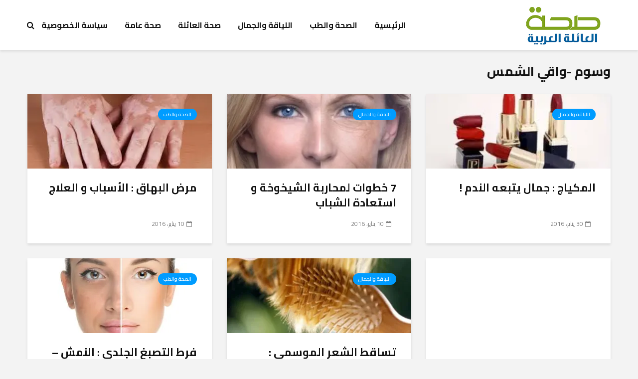

--- FILE ---
content_type: text/html; charset=utf-8
request_url: https://www.google.com/recaptcha/api2/aframe
body_size: 249
content:
<!DOCTYPE HTML><html><head><meta http-equiv="content-type" content="text/html; charset=UTF-8"></head><body><script nonce="E9fVqJyxUab_wBSgIpdkMg">/** Anti-fraud and anti-abuse applications only. See google.com/recaptcha */ try{var clients={'sodar':'https://pagead2.googlesyndication.com/pagead/sodar?'};window.addEventListener("message",function(a){try{if(a.source===window.parent){var b=JSON.parse(a.data);var c=clients[b['id']];if(c){var d=document.createElement('img');d.src=c+b['params']+'&rc='+(localStorage.getItem("rc::a")?sessionStorage.getItem("rc::b"):"");window.document.body.appendChild(d);sessionStorage.setItem("rc::e",parseInt(sessionStorage.getItem("rc::e")||0)+1);localStorage.setItem("rc::h",'1769045151137');}}}catch(b){}});window.parent.postMessage("_grecaptcha_ready", "*");}catch(b){}</script></body></html>